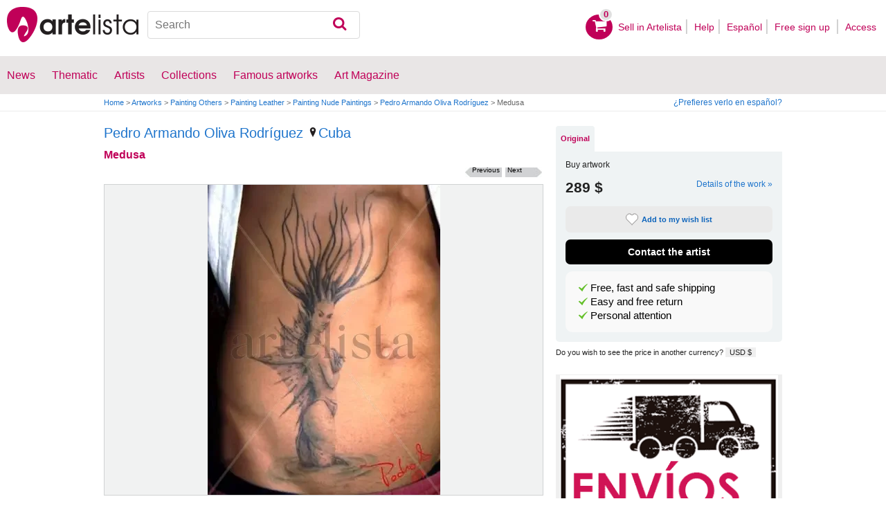

--- FILE ---
content_type: text/html; charset=utf-8
request_url: https://www.artelista.com/en/artwork/3940395852726317-medusa.html
body_size: 12073
content:
<!doctype html>
<html lang="en" prefix="og: http://ogp.me/ns#">
	<head>
				<meta charset="utf-8">

		<meta name="viewport" content="width=device-width, initial-scale=1, minimum-scale=1, maximum-scale=5">

		<title>Medusa, Pedro Armando Oliva Rodríguez - Artelista</title>
		<meta name="description" content="Buy Medusa - Painting from Pedro Armando Oliva Rodríguez for 289,00 USD on Artelista, with free shipping and return worldwide">
		<meta name="keywords" content="Others,Leather,Nude Paintings,Pedro,Painting">

		<meta name="apple-mobile-web-app-title" content="Artelista">
		<meta name="application-name" content="Artelista">
		<meta name="theme-color" content="#C00058">
		<meta name="msapplication-TileColor" content="#B91D47">

        
		<meta property="og:title" content="Medusa, Pedro Armando Oliva Rodríguez - Artelista"/>
<meta property="og:url" content="https://www.artelista.com/en/artwork/3940395852726317-medusa.html"/>
<meta property="og:image" content="https://artwork.art-cdn.com/132552/pedroarmando82-pintura-desnudo-medusa_633x550.jpg"/>
<meta property="og:site_name" content="Artelista"/>
<meta property="og:description" content="Buy Medusa - Painting from Pedro Armando Oliva Rodríguez for 289,00 USD on Artelista, with free shipping and return worldwide"/>
<meta property="fb:app_id" content="155847597772439"/>

                <link rel="dns-prefetch" href="https://res.art-cdn.com">
        <link rel="dns-prefetch" href="https://artwork.art-cdn.com">
        <link rel="dns-prefetch" href="https://user.art-cdn.com">
        <link rel="dns-prefetch" href="https://www.googletagmanager.com">
        <link rel="dns-prefetch" href="https://pagead2.googlesyndication.com">

				<link rel="apple-touch-icon" sizes="180x180" href="https://res.art-cdn.com/images/logo/icon/apple-touch-icon.png">
		<link rel="icon" type="image/png" sizes="32x32" href="https://res.art-cdn.com/images/logo/icon/favicon-32x32.png">
		<link rel="icon" type="image/png" sizes="16x16" href="https://res.art-cdn.com/images/logo/icon/favicon-16x16.png">
		<link rel="manifest" href="https://res.art-cdn.com/site.webmanifest">
		<link rel="mask-icon" href="https://res.art-cdn.com/images/logo/icon/safari-pinned-tab.svg" color="#C00058">
		<link rel="shortcut icon" href="https://res.art-cdn.com/images/logo/icon/favicon.ico">

							
			<link rel="alternate" hreflang="en" href="https://www.artelista.com/en/artwork/3940395852726317-medusa.html">
			<link rel="alternate" hreflang="es" href="https://www.artelista.com/obra/3940395852726317-medusa.html">
		
				<link rel="stylesheet" href="https://res.art-cdn.com/19.2/css/principales.css">

									<link rel="stylesheet" href="https://res.art-cdn.com/19.2/css/obra2.css">
					
					<link rel="stylesheet" href="https://res.art-cdn.com/19.2/css/ficha.css">
		
		
		
					<link rel="stylesheet" href="https://res.art-cdn.com/19.2/css/libs/1.8.23.jquery-ui.css">
		
		<link rel="stylesheet" href="https://res.art-cdn.com/19.2/css/libs/fancybox/jquery.fancybox-1.3.4.css">

		
		
		
		
		
		
		
		
		<link rel="stylesheet" href="https://res.art-cdn.com/19.2/css/responsive.css">

				
		<script>
		window["gtag_enable_tcf_support"] = true;
</script>
<script async src="https://www.googletagmanager.com/gtag/js?id=G-1VML66L1LS"></script>
<script>
	window.dataLayer = window.dataLayer || [];
	function gtag(){dataLayer.push(arguments);}

		gtag("consent", "default", {
		"ad_user_data": "denied",
		"ad_personalization": "denied",
		"ad_storage": "denied",
		"analytics_storage": "denied",
		"wait_for_update": 500
	});

		window.googlefc = window.googlefc || {};
	window.googlefc.callbackQueue = window.googlefc.callbackQueue || [];

	window.googlefc.callbackQueue.push({
		"CONSENT_DATA_READY": () => __tcfapi("addEventListener", 2.2, (data) => {
			if (data.gdprApplies) {
								gtag("consent", "update", {
										"analytics_storage": data.publisher.consents["8"] ? "granted" : "denied"
				});
			} else {
								gtag("consent", "update", {
					"ad_user_data": "granted",
					"ad_personalization": "granted",
					"ad_storage": "granted",
					"analytics_storage": "granted"
				});
			}
		})
	});

		gtag("js", new Date());
	gtag("config", "G-1VML66L1LS", {
				"currency": "USD",
		"transport_type": "beacon"
	});

	</script>
			<script>
		var googletag = googletag || {};
		googletag.cmd = googletag.cmd || [];

		(function() {
			var gads = document.createElement('script');
			gads.async = true;
			gads.type = 'text/javascript';
			var useSSL = 'https:' == document.location.protocol;
			gads.src = (useSSL ? 'https:' : 'http:') +
			'//www.googletagservices.com/tag/js/gpt.js';
			var node = document.getElementsByTagName('script')[0];
			node.parentNode.insertBefore(gads, node);
		})();
	</script>
			<script>
				googletag.cmd.push(function() {
											googletag.defineSlot("/1004183/RobaEn", [300, 250], "div-gpt-ad-1366014521193-roba")
														.addService(googletag.pubads());
					
					googletag.pubads().enableSingleRequest();
					googletag.pubads().collapseEmptyDivs();
					googletag.enableServices();
				});
			</script>
					<script>
	navigator.sendBeacon && navigator.sendBeacon(atob("aHR0cHM6Ly93d3cuYXJ0ZWxpc3RhLmNvbS9lbi9zdGF0cw=="), '{"awv":[133551,1769915981,"49ce00a6340a3d8d786532676dc970bd69ad000d5c23d0e9f9b007ee42bbea29"]}');
</script>
	</head>

	
	<body>
		<header id="dsk">
			<div id="header-first">
				<div id="header-mobile-left">
					<i data-menu="mobile-menu-header" class="mobile-menu-toggle fa fa-menu"></i>
				</div>

				<div class="fl-left logo">
					<a href="https://www.artelista.com/en/">
						<img src="https://res.art-cdn.com/img/logo/artelista.png" srcset="https://res.art-cdn.com/img/logo/artelista-2x.png 2x" title="Artelista The greatest art window" alt="Artelista The greatest art window" width="190" height="51">

											</a>
				</div>

				<div id="mobile-cart" data-append="header-cart" data-mq="mobile"></div>

				<div class="buscador-header" data-append="header-search" data-mq="desktop">
					<form id="frm_search" role="search" method="get" class="searchform" action="https://www.artelista.com/en/search_results.php">
						<div class="searchboxwrapper">
							<input class="searchbox" type="search" id="search_box" name="q" placeholder="Search" aria-label="Search">
							<button type="submit" class="searchsubmit action-btn no_popular_subjects fa fa-search" id="searchsubmit" aria-label="Search"></button>
						</div>
					</form>
				</div>

								<nav id="header-user-desktop">
					<ul class="fl-right private-menu" data-append="header-user" data-mq="desktop">
						<li id="header-cart-desktop" data-append="header-cart" data-mq="desktop">
							<a href="https://www.artelista.com/en/cartosc.html" class="cart" title="See cart">
								<div class="num-cart"><span id="itemCartsNumber">0</span></div>
								<div class="bg-pink-icon"><i class="fa fa-basket"></i></div>
							</a>
						</li>

													<li>
								<a href="https://www.artelista.com/en/selling-on-artelista.html">Sell ​​in Artelista</a>
							</li>
						
						<li>
							<a href="https://www.artelista.com/en/help.html">Help</a>
						</li>

						<li>
							<a href="https://www.artelista.com/obra/3940395852726317-medusa.html" hreflang="es">Español</a>
						</li>

													<li>
								<a href="https://www.artelista.com/en/signup.html" class="trackevent" id="track_signup">Free sign up&nbsp;</a>
							</li>

							<li id="login-box-menu">
								<a href="https://www.artelista.com/en/login.php" rel="login-box" class="view-modal-box trackevent" id="track_login">Access</a>

								<i class="submenu-toggle fa fa-up-dir"></i>

								<div class="ventana-modal submenu" id="login-box">
									<div class="flecha"></div>
									<div id="ventana-modal-interior">
										<form method="post" action="https://www.artelista.com/en/login.php">
											<input type="email" placeholder="E-mail" name="email">
											<input type="password" style="margin-bottom:0" placeholder="Password" name="pass">

											<label id="login-box-remember">
												<input type="checkbox" value="1" name="recordar" checked>
												<span>Remember me</span>
											</label>

											<div id="login-box-button">
												<button type="submit" class="button-fucsia">Access</button>
											</div>

											<a href="https://www.artelista.com/en/renew.php" class="modal-password">Forgot your password?</a>
											<div class="recaptcha"></div>

<div class="recaptcha-text">
	Protected by reCAPTCHA | <a href="https://policies.google.com/privacy?hl=en" target="_blank" rel="noopener">Privacy</a> - <a href="https://policies.google.com/terms?hl=en" target="_blank" rel="noopener">Terms</a>
</div>

<div class="form-orders-error recaptcha-error error-g-recaptcha-response">
	<p>It is necessary to validate that you are not a robot.</p>
</div>											<div class="clearfix"></div>
										</form>
									</div>
								</div>
							</li>
											</ul>
				</nav>

											</div>

			<div class="clear"></div>

							<div class="header-second">
					<nav>
						<ul class="menu-general" data-append="header-menu" data-mq="desktop">
							<li>
								<a href="https://www.artelista.com/en/pro/art-T0ENP0E0V0-0-0Lall.html">News</a>
								<i class="submenu-toggle fa fa-up-dir"></i>

								<div class="submenu">
									 <div class="col_1">
										<ul>
											<li><a href="https://www.artelista.com/en/pro/painting-T1ENP0E0V0-0-0Lall.html">Painting</a></li>
											<li><a href="https://www.artelista.com/en/pro/sculpture-T2ENP0E0V0-0-0Lall.html">Sculpture</a></li>
											<li><a href="https://www.artelista.com/en/pro/drawing-T3ENP0E0V0-0-0Lall.html">Drawing</a></li>
											<li><a href="https://www.artelista.com/en/pro/photography-T5ENP0E0V0-0-0Lall.html">Photography</a></li>
											<li><a href="https://www.artelista.com/en/pro/engravings-technique-screen-printing-T4ENP0E0V0-0-0Lall.html">Engravings</a></li>
											<li><a href="https://www.artelista.com/en/pro/collage-T6ENP0E0V0-0-0Lall.html">Collage</a></li>
											<li><a href="https://www.artelista.com/en/pro/net-artdigital-art-T8ENP0E0V0-0-0Lall.html">NetArt</a></li>
										</ul>
									</div>

									<div class="col_1">
										<ul>
											<li><a href="https://www.artelista.com/en/pro.html">Professional artists</a></li>
										</ul>
									</div>
								</div>
							</li>

							<li>
								<a href="https://www.artelista.com/en/catalogue.html">Thematic</a>
								<i class="submenu-toggle fa fa-up-dir"></i>

								<div class="submenu">
																												<div class="col_1">
											<ul>
																																							<li><a href="https://www.artelista.com/en/tags/abstract">Abstract</a></li>
																																																				<li><a href="https://www.artelista.com/en/tags/cities">Urban</a></li>
																																																				<li><a href="https://www.artelista.com/en/tags/landscape">Landscape</a></li>
																																																				<li><a href="https://www.artelista.com/en/tags/marine">Marine</a></li>
																																																				<li><a href="https://www.artelista.com/en/tags/ethnic">Ethnic</a></li>
																																				</ul>
										</div>
																			<div class="col_1">
											<ul>
																																							<li><a href="https://www.artelista.com/en/tags/nudes">Nudes</a></li>
																																																				<li><a href="https://www.artelista.com/en/tags/figure">Figure</a></li>
																																																				<li><a href="https://www.artelista.com/en/tags/animals">Animals</a></li>
																																																				<li><a href="https://www.artelista.com/en/tags/music">Music</a></li>
																																																				<li><a href="https://www.artelista.com/en/tags/interior+views">Interiors</a></li>
																																				</ul>
										</div>
																			<div class="col_1">
											<ul>
																																							<li><a href="https://www.artelista.com/en/tags/portrait">Portrait</a></li>
																																																				<li><a href="https://www.artelista.com/en/tags/still+life">Still lifes</a></li>
																																																				<li><a href="https://www.artelista.com/en/tags/floral">Floral</a></li>
																																																				<li><a href="https://www.artelista.com/en/tags/sport">Sports</a></li>
																																																				<li><a href="https://www.artelista.com/en/tags/historic">History</a></li>
																																				</ul>
										</div>
																			<div class="col_1">
											<ul>
																																																</ul>
										</div>
																	</div>
							</li>

							<li>
								<a href="https://www.artelista.com/en/artist/a" class="trackevent" id="track_artistas">Artists</a>
								<i class="submenu-toggle fa fa-up-dir"></i>

								<div class="submenu">
									<div class="col_1">
										<ul>
											<li><a href="https://www.artelista.com/en/artist/a-Spain_P1.html" title="Artists from Spain">Spain</a></li>
											<li><a href="https://www.artelista.com/en/artist/a-Argentina_P10.html" title="Artists from Argentina">Argentina</a></li>
											<li><a href="https://www.artelista.com/en/artist/a-Mexico_P118.html" title="Artists from Mexico">Mexico</a></li>
											<li><a href="https://www.artelista.com/en/artist/a-Colombia_P41.html" title="Artists from Colombia">Colombia</a></li>
											<li><a href="https://www.artelista.com/en/artist/a-Chile_P38.html" title="Artists from Chile">Chile</a></li>
										</ul>
									</div>

									<div class="col_1">
										<ul>
											<li><a href="https://www.artelista.com/en/artist/a" title="Artists from all over the world">Artists from all over the world</a></li>
											<li><a href="https://www.artelista.com/en/famous-artists">Famous artists</a></li>
										</ul>
									</div>
								</div>
							</li>

															<li>
									<span class="menu-element-nolink trackevent" id="track_colecciones">Collections</span>
									<i class="submenu-toggle fa fa-up-dir"></i>

									<div class="submenu">
																					<div class="col_1">
												<ul>
																											<li><a href="https://www.artelista.com/en/art-collections/nude-1007.html" title="Nude">Nude</a></li>
																											<li><a href="https://www.artelista.com/en/art-collections/affordable-abstract-paintings-1023.html" title="Affordable abstract paintings">Affordable abstract paintings</a></li>
																											<li><a href="https://www.artelista.com/en/art-collections/figurative-realism-1037.html" title="Figurative Realism">Figurative Realism</a></li>
																											<li><a href="https://www.artelista.com/en/art-collections/urban-landscapes-1044.html" title="Urban landscapes">Urban landscapes</a></li>
																											<li><a href="https://www.artelista.com/en/art-collections/sculpture-1046.html" title="Sculpture">Sculpture</a></li>
																									</ul>
											</div>
																					<div class="col_1">
												<ul>
																											<li><a href="https://www.artelista.com/en/art-collections/specially-discounted-artworks-1051.html" title="Specially discounted artworks">Specially discounted artworks</a></li>
																											<li><a href="https://www.artelista.com/en/art-collections/portraits-1057.html" title="Portraits">Portraits</a></li>
																											<li><a href="https://www.artelista.com/en/art-collections/surrealism-and-fantastic-realism-1059.html" title="Surrealism and Fantastic Realism">Surrealism and Fantastic Realism</a></li>
																											<li><a href="https://www.artelista.com/en/art-collections/gran-via-madrid-1060.html" title="Gran Via, Madrid">Gran Via, Madrid</a></li>
																											<li><a href="https://www.artelista.com/en/art-collections/hyperrealistic-still-lifes-1062.html" title="Hyperrealistic Still lifes">Hyperrealistic Still lifes</a></li>
																									</ul>
											</div>
																			</div>
								</li>
							
                            <li>
                                <a href="https://www.artelista.com/en/famous-artworks">Famous artworks</a>
                                <i class="submenu-toggle fa fa-up-dir"></i>

                                <div class="submenu">
                                    <div class="col_1">
                                        <ul>
                                            <li><a href="https://www.artelista.com/en/@caspar-david-friedrich">Caspar David Friedrich</a></li>
                                            <li><a href="https://www.artelista.com/en/@claude-monet">Claude Monet</a></li>
                                            <li><a href="https://www.artelista.com/en/@diego-velazquez">Diego Velázquez</a></li>
                                            <li><a href="https://www.artelista.com/en/@edouard-manet">Edouard Manet</a></li>
                                            <li><a href="https://www.artelista.com/en/@francisco-de-goya">Francisco de Goya</a></li>
                                        </ul>
                                    </div>

                                    <div class="col_1">
                                        <ul>
                                            <li><a href="https://www.artelista.com/en/@gustav-klimt">Gustav Klimt</a></li>
                                            <li><a href="https://www.artelista.com/en/@hieronymus-bosch">Hieronymus Bosch</a></li>
                                            <li><a href="https://www.artelista.com/en/@paul-cezanne">Paul Cezanne</a></li>
                                            <li><a href="https://www.artelista.com/en/@paul-gauguin">Paul Gauguin</a></li>
                                            <li><a href="https://www.artelista.com/en/@peter-paul-rubens">Peter Paul Rubens</a></li>
                                        </ul>
                                    </div>

                                    <div class="col_1">
                                        <ul>
                                            <li><a href="https://www.artelista.com/en/@pierre-auguste-renoir">Pierre Auguste Renoir</a></li>
                                            <li><a href="https://www.artelista.com/en/@raphael">Raphael</a></li>
                                            <li><a href="https://www.artelista.com/en/@sandro-botticelli">Sandro Botticelli</a></li>
                                            <li><a href="https://www.artelista.com/en/@tiziano">Tiziano</a></li>
                                            <li><a href="https://www.artelista.com/en/@vincent-van-gogh">Vincent van Gogh</a></li>
                                        </ul>
                                    </div>
                                </div>
                            </li>

							<li>
								<a href="https://www.artelista.com/blog/" target="_blank" class="trackevent" id="track_blog">Art Magazine</a>
								<i class="submenu-toggle fa fa-up-dir"></i>

								<div class="submenu">
									<div class="col_1">
										<ul>
											<li><a href="https://www.artelista.com/blog/category/nuestros-artistas/desde-mi-taller-nuestros-artistas/" target="_blank">From my studio</a></li>
											<li><a href="https://www.artelista.com/blog/category/nuestros-artistas/la-critica-nuestros-artistas/" target="_blank">Review</a></li>
											<li><a href="https://www.artelista.com/blog/category/recursos-para-artistas/" target="_blank">Resources for artists</a></li>
											<li><a href="https://www.artelista.com/blog/category/maestros-del-arte/" target="_blank">Great masters</a></li>
										</ul>
									</div>
								</div>
							</li>
						</ul>
					</nav>
				</div>
			
			<div id="mobile-menu-header" class="mobile-menu menu-left">
				<div class="mobile-menu-cont">
					<ul class="mobile-search">
						<li data-append="header-search" data-mq="mobile"></li>
					</ul>

					<ul data-append="header-user" data-mq="mobile"></ul>
					<ul data-append="header-menu" data-mq="mobile"></ul>
				</div>

				<i class="mobile-menu-close fa fa-cancel"></i>
			</div>

					</header>

									<div id="header2">
					<div class="centrar">
						<div id="camino">
							<h2>
								<span><a href="https://www.artelista.com/en/">Home</a> <span class="separator">&gt;</span> <a href="https://www.artelista.com/en/catalogue.html">Artworks</a> <span class="separator">&gt;</span> <a href="https://www.artelista.com/en/painting-technique-others-T1ENP0E0V0-0-0LallA5.html">Painting Others</a> <span class="separator">&gt;</span> <a href="https://www.artelista.com/en/painting-medium-leather-T1ENP0E0V0-0-0LallA42.html">Painting Leather</a> <span class="separator">&gt;</span> <a href="https://www.artelista.com/en/painting-theme-nude-paintings-T1ENP0E0V0-0-0LallA129.html">Painting Nude Paintings</a> <span class="separator">&gt;</span> <a href="https://pedroarmando82.artelista.com/en/">Pedro Armando Oliva Rodríguez</a> <span class="separator">&gt;</span> Medusa</span>
							</h2>

							<div id="alternate-lang-desktop" data-append="alternate-lang" data-mq="desktop">
								<a href="https://www.artelista.com/obra/3940395852726317-medusa.html" hreflang="es" class="trackevent" id="alternate-lang">¿Prefieres verlo en español?</a>
							</div>

							<div class="borrar"></div>
						</div>
					</div>
				</div>
			
								<div id="obra" class="centrar" itemscope itemtype="https://schema.org/Painting">
		<div id="izq">
				<div id="cabecera_obras">
			<div class="cabecera_titulo">
				<h2 style="font-size: 20px;line-height: inherit;"><a href="https://pedroarmando82.artelista.com/en/" title="Pedro Armando Oliva Rodríguez" itemprop="author">Pedro Armando Oliva Rodríguez</a>
					<span><a href="https://www.artelista.com/en/painting-from-cuba-T1ENP49E0V0-0-0Lall.html" title="Painting Cuba"><img alt="Location" src="https://res.art-cdn.com/images/locator1.png" loading="lazy"/>Cuba</a></span>
				</h2>

				<h1 itemprop="name" lang="es">Medusa</h1>

                <div class="flechas_navegacion">
											<div class="flecha_siguiente"><a href="https://www.artelista.com/en/artwork/1561279499696042-caballomitologico.html" class="js_flecha_siguiente">Next</a></div>
					
											<div class="flecha_anterior"><a href="https://www.artelista.com/en/artwork/5252087789371426-banderaalocaso.html" class="js_flecha_anterior">Previous</a></div>
									</div>
				<div class="borrar"></div>
            </div>

            
            <div class="img_ficha_obra">
				<a href="https://artwork.art-cdn.com/132552/pedroarmando82-pintura-desnudo-medusa.jpg" title="Medusa" lang="es" class="zoom" target="_blank">
<img src="https://artwork.art-cdn.com/132552/pedroarmando82-pintura-desnudo-medusa_633x550.jpg" alt="Medusa Others Leather Nude Paintings" itemprop="image" id="js_img_share" class="item-image" width="336" height="448" data-copyright="2007 Pedro Armando Oliva Rodríguez" style="background-color:#a37761">
</a>
            </div>

				<div class="share-cont share-only-icon" data-url="https://www.artelista.com/en/artwork/3940395852726317-medusa.html" data-text="Medusa by Pedro Armando Oliva Rodríguez" data-image="https://artwork.art-cdn.com/132552/pedroarmando82-pintura-desnudo-medusa_633x550.jpg">
		<a href="https://www.facebook.com/sharer.php?s=100&amp;p%5Btitle%5D=&amp;p%5Bsummary%5D=Medusa+by+Pedro+Armando+Oliva+Rodr%C3%ADguez&amp;p%5Burl%5D=https%3A%2F%2Fwww.artelista.com%2Fen%2Fartwork%2F3940395852726317-medusa.html&amp;p%5Bimages%5D%5B0%5D=https%3A%2F%2Fartwork.art-cdn.com%2F132552%2Fpedroarmando82-pintura-desnudo-medusa_633x550.jpg" title="Share on Facebook" target="_blank" rel="noopener" class="share share-facebook">
			<i class="fa fa-facebook"></i>		</a>

		<a href="https://www.pinterest.com/pin/create/bookmarklet/?media=https%3A%2F%2Fartwork.art-cdn.com%2F132552%2Fpedroarmando82-pintura-desnudo-medusa_633x550.jpg&url=https%3A%2F%2Fwww.artelista.com%2Fen%2Fartwork%2F3940395852726317-medusa.html&is_video=false&description=Medusa+by+Pedro+Armando+Oliva+Rodr%C3%ADguez" title="Share on Pinterest" target="_blank" rel="noopener" class="share share-pinterest">
			<i class="fa fa-pinterest"></i>		</a>

		<a href="https://twitter.com/intent/tweet?text=Medusa+by+Pedro+Armando+Oliva+Rodr%C3%ADguez+https%3A%2F%2Fwww.artelista.com%2Fen%2Fartwork%2F3940395852726317-medusa.html" title="Share on Twitter" target="_blank" rel="noopener" class="share share-twitter">
			<i class="fa fa-twitter"></i>		</a>

		<button type="button" class="share share-url" title="Copy link to clipboard" data-tooltip="Link copied to clipboard">
			<i class="fa fa-globe"></i>		</button>

		<button type="button" class="share share-api">
			<i class="fa fa-share"></i>		</button>
	</div>

							<div class="btn_ampliar">
					<a href="https://artwork.art-cdn.com/132552/pedroarmando82-pintura-desnudo-medusa.jpg" target="_blank" title="Enlarge" data-caption="Medusa" class="zoom">
						<img alt="Zoom in" src="https://res.art-cdn.com/img/obra/ampliar.png" width="24" height="24"/>
					</a>
				</div>
			
		<div class="borrar"></div>
		</div> 		<div class="borrar"></div>

		<div data-append="artwork-tabs" data-mq="mobile"></div>

				<h2 style="margin-bottom: 10px;">Information on the original artwork</h2>
                <div id="info_obra" class="artwork_info">

                    <ul>
                        <li><b>Country:</b> Cuba</li>
                        <li><b>Category:</b> <span itemprop="genre">Painting</span></li>
                        <li><b>Technique:</b> Others</li><li><b>Medium:</b> Leather</li><li><b>Theme:</b> Nude Paintings</li>                                                    <li><b>Measurements:</b> 5.91 x 15.75 in</li>
                                                                            <li><b>At Artelista since:</b> <span itemprop="datePublished" content="2007-11-22 00:00:00">Thursday 22nd of November 2007</span></li>
						                                                                            <li><b>Tags:</b> <span  itemprop="keywords"><a href="https://www.artelista.com/en/tags/medusa" class="js_tags">medusa</a>, <a href="https://www.artelista.com/en/tags/fotografia" class="js_tags">fotografia</a>, <a href="https://www.artelista.com/en/tags/tatuajes" class="js_tags">tatuajes</a>, <a href="https://www.artelista.com/en/tags/tatoo" class="js_tags">tatoo</a>, <a href="https://www.artelista.com/en/tags/mitologico" class="js_tags">mitologico</a></span></li>
                                            </ul>
                    <p>
                    	                    		<a href="https://www.artelista.com/blog/licencias-creative-commons/" title="by-nd">Creative Commons License - by-nd</a>
                    	                    </p>

		</div>                                 <div class="borrar no-borrar-lowres"></div>
                <h2>Artwork description</h2>
                <div class="artwork_info">
                    <p itemprop="description" lang="es">Foto de Tatuaje en  el vientre de un hombre<br />
Diseño original de Medusa<br />
Estilo: Variante de Realismo (2 sesiones de trabajo de 3 horas)<br />
Tendencia: Tatuaje Mitológico<br />
Materiales utilizados: Tintes vegetales para el tatuaje.<br />
Año: 2005 <br />
Expuesta en la galería del Balneario Universitario “El Coral” cito en Miramar, La Habana del 16/11/07 al 30/11/07.</p>
                </div>
                                <h2>Artist information</h2>
                <div class="artwork_bio">
                    She is 25 years. Self-taught. It is dedicated to tattooing for 7 years. Course until the 2nd year of architecture. He is interested in painting, photography. Enjoys surfing.                	<p style="float:right;">See more information about <a href="https://pedroarmando82.artelista.com/en/" title="Pedro Armando Oliva Rodríguez">Pedro Armando Oliva Rodríguez</a></p>
                </div>

                	                <a href="#view-form-orders" id="contact-form-bottom" class="button-ficha flat black contact-form" target="_blank">
	                    Contact the artist	                </a>
                
                <div class="borrar"></div>

        		<div id="comentarios_obras">
			                        <input type="hidden" value="133551" id="view-artComments">
                        <div class="titulo_obra2">
                            <ul class="left">
                                <li class="left"><img id="flecha_art" src="https://res.art-cdn.com/img/obra/flecha.png" alt="Arrow" height="6" width="6" />Reviews (0)</li>
                            </ul>
                        </div>
                        <div class="caja-01 margen-25" id="div-artComments"></div>
						<div class="borrar"></div>
		</div>                
                                                     <div id="recomendacion_artelista">
			<div class="titulo_obra">Artelista recommendations</div>
                                                <div class="links_relacionadas">
                            <p><a href="https://www.artelista.com/en/painting-theme-nude-paintings-T1ENP0E0V0-0-0LallA129.html" target="_top" class="js_relatedSearch">See other paintings by Nude Paintings</a></p>
			</div>
                        			<div class="imagenes_recomendadas">
									<a href="https://www.artelista.com/en/artwork/9424233150259956-mr-jhonatan.html" target="_top" title="Mr. Jhonatan" class="js_related">
						<img src="https://artwork.art-cdn.com/994727/camargoangela-pintura-desnudo-mr-jhonatan_119x91.jpg" srcset="https://artwork.art-cdn.com/994727/camargoangela-pintura-desnudo-mr-jhonatan_119x91@2x.jpg 2x" alt="Mr. Jhonatan" width="91" height="91" loading="lazy" style="background-color:#684038">
					</a>
									<a href="https://www.artelista.com/en/artwork/6448563124052259-camisa-del-barcelona-aerografiada.html" target="_top" title="Camisa del barcelona aerografiada" class="js_related">
						<img src="https://artwork.art-cdn.com/950767/baruc-pintura-desnudo-camisa-del-barcelona-aerografiada_119x91.jpg" srcset="https://artwork.art-cdn.com/950767/baruc-pintura-desnudo-camisa-del-barcelona-aerografiada_119x91@2x.jpg 2x" alt="Camisa del..." width="119" height="89" loading="lazy" style="background-color:#a4a7a9">
					</a>
									<a href="https://www.artelista.com/en/artwork/7575987980893300-mujerdeldiablo.html" target="_top" title="Mujer del Diablo" class="js_related">
						<img src="https://artwork.art-cdn.com/155751/pedroarmando82-pintura-desnudo-mujer-del-diablo_119x91.jpg" srcset="https://artwork.art-cdn.com/155751/pedroarmando82-pintura-desnudo-mujer-del-diablo_119x91@2x.jpg 2x" alt="Mujer del Diablo" width="68" height="91" loading="lazy" style="background-color:#c38f6e">
					</a>
									<a href="https://www.artelista.com/en/artwork/3940395852726317-medusa.html" target="_top" title="Medusa" class="js_related">
						<img src="https://artwork.art-cdn.com/132552/pedroarmando82-pintura-desnudo-medusa_119x91.jpg" srcset="https://artwork.art-cdn.com/132552/pedroarmando82-pintura-desnudo-medusa_119x91@2x.jpg 2x" alt="Medusa" width="68" height="91" loading="lazy" style="background-color:#a37761">
					</a>
							</div>
                                                <div class="links_relacionadas">
                            <p><a href="https://www.artelista.com/en/category/painting.html" target="_top" class="js_relatedSearch">See pictures with other techniques</a></p>
			</div>
                        <div class="related-links imagenes_recomendadas" style="margin-bottom:10px;">

                           <a class="js_relatedSearch" href="https://www.artelista.com/en/painting-technique-watercolour-T1ENP0E0V0-0-0LallA2.html" target="_top" title="Paintings Watercolor" style="margin-left: 45px;">Paintings Watercolor</a>
                           <a class="js_relatedSearch" href="https://www.artelista.com/en/painting-technique-acrylic-T1ENP0E0V0-0-0LallA3.html" target="_top" title="Paintings Acrylic" style="margin-left: 55px;">Paintings Acrylic</a>
                           <a class="js_relatedSearch" href="https://www.artelista.com/en/painting-technique-oil-T1ENP0E0V0-0-0LallA1.html" target="_top" title="Paintings Oil" style="margin-left: 65px;">Paintings Oil</a>
                           <a class="js_relatedSearch" href="https://www.artelista.com/en/painting-technique-glazing-T1ENP0E0V0-0-0LallA27.html" target="_top" title="Paintings Stained glass" style="margin-left: 75px;">Paintings Stained glass</a>
			</div>


                        		</div>                 
		                		<div id="busquedas_relacionadas">
			<div class="titulo_obra">Related searches</div>
			<div class="links_relacionadas">

                                 <p><a href="https://www.artelista.com/en/painting-from-cuba-T1ENP49E0V0-0-0Lall.html" class="js_relatedSearch">Painting Cuba</a></p><p><a href="https://www.artelista.com/en/painting-price-from-101-to-500euros-T1ENP0E201V0-0-0Lall.html" class="js_relatedSearch">Painting from 121 to 596 $</a></p><p><a href="https://www.artelista.com/en/painting-technique-others-T1ENP0E0V0-0-0LallA5.html" class="js_relatedSearch">Sale of paintings Others</a></p><p><a href="https://www.artelista.com/en/painting-medium-leather-T1ENP0E0V0-0-0LallA42.html" class="js_relatedSearch">Painting Leather</a></p><p><a href="https://www.artelista.com/en/painting-theme-nude-paintings-T1ENP0E0V0-0-0LallA129.html" class="js_relatedSearch">Sale of paintings Nude Paintings</a></p><p><a href="https://www.artelista.com/en/painting-technique-others-theme-nude-paintings-T1ENP0E0V0-0-0LallA5-129.html" class="js_relatedSearch">To buy Others Nude Paintings</a></p>			</div>
		</div>
                                
        <div class="derechos_inapropiados">
				<div class="derechos_reservados"><button type="button" class="inapropiado-enlace link" data-id="133551" id="watch-flag" title="Inappropriate content">Inappropriate content?</button></div>
				<div class="borrar"></div>
				<div class="inapropiado-mensaje" id="watch-flag-content" style="display:none;"></div>
		</div>
                
	</div> 		<div id="der">
                <div data-append="artwork-tabs" data-mq="desktop">
	<div id="tabs">
		
		
	    <ul>
	        	        	<li><a href="#tabs-1" class="js-tab">Original</a></li>
	        
	        	    </ul>

	    	    	    <div id="tabs-1">
	        <div class="precios-fichanueva" style="display:none;">
                <h3>Buy print</h3>

	            <form action="https://www.artelista.com/en/cartosc.html" method="POST" id="artwork_original_form" >
	                <input type="hidden" name="id_artwork" value="133551">
	                <input type="hidden" name="type" value="original">
	                <div class="contenedor-input original contenedor-input-press tooltip-foto-ficha-original"><input type="radio" name="precios_original" value="original" checked><span>Unique piece</span> 5.91 x 15.75 in<span class="precio">289 $</span></div>
	                <div class="borrar"></div>
	            </form>
	        </div>

	        <div class="comprar-fichanueva" style="padding-bottom:0px;margin-top: 0px;margin-bottom: 5px;">
                <h3>Buy artwork</h3>

	            <div itemprop="offers" itemscope itemtype="https://schema.org/Offer" class="precio-final-fichanueva">
	                 <span itemprop="price">289 $</span>
	                 <a href="#info_obra" class="show_modal_info">Details of the work »</a>
	                 
	                 


	                 <div class="masinfo-fichanueva">
	                    
	                   <button type="button" class="button-ficha flat gray marcar-favorito js_no_fav_select tooltip btn_megusta" data-artwork-id="133551">
	                   		<i></i>Add to my wish list	                   </button>

	                   <a href="https://www.artelista.com/en/favourites.html" class="button-ficha flat gray marcar-favorito js_fav_select tooltip" target="_blank" style="display:none">
	                   		<i></i>Added to your wish list	                   </a>

	          			<a href="#view-form-orders" class="button-ficha flat black contact-form" target="_blank">
	                        Contact the artist	              		</a>

							                </div>
	            </div>
	            <div class="borrar"></div>
	            <div class="obra-caja-motivos">
	            <ul>
	                <li>
	                	<button type="button" class="link" style="color:black" data-modal="warranty_shipping">Free, fast and safe shipping</button>
	                </li>
	                <li>
	                    <button type="button" class="link" style="color:black" data-modal="warranty_return">Easy and free return</button>
	                </li>
	                <li>
	                	<button type="button" class="link" style="color:black" data-modal="warranty_customer_service">Personal attention</button>
	                </li>

	            </ul>

	        </div>

	        </div>
	    </div>

	    
	    	    
        <div style="margin-top: 8px;">
            <span>
            Do you wish to see the price in another currency? <button type="button" class="only-currency-select" id="currency_price_change">USD $</button>
            </span>
        </div>
	</div>
</div>

 <div class="borrar"></div>
    <div id="roba" style="margin-left:13px;">
        <div id="div-gpt-ad-1366014521193-roba" style='width:300px; height:250px;'>
        </div>
    </div>


<button type="button" title="Free shipping and return" id="banner-envio" style="display:block;margin-top:10px;text-align:center" data-modal="warranty_shipping">
	<img src="https://res.art-cdn.com/img/gratis327.png" alt="Free shipping and return" loading="lazy" style="width:auto;height:auto;max-width:100%"/>
</button>

<div style="width: 100%;box-sizing: border-box;" class="autor-caja-motivos" data-dynamic="artwork_security"></div>

<input type="hidden" id="js_selected_tab" value="0">



<div id="tooltip-foto"></div>
<div class="borrar" style="margin-bottom: 50px;"></div>


                <div class="borrar"></div>

                    		<div class="caja_imagenes">
                                            	<div class="titulo_imagenes te_inspiramos">
				<p>Problems finding what you are looking for? At artelista <a href="https://www.artelista.com/en/decorator.html" title="Get inspired" class="js_inspired">we inspire you</a></p>
			</div>
                        
                    <div class="borrar"></div>

		</div>

	</div> 	<div class="borrar"></div>
</div>
	<div style="display: none;">
	    <div id="view-form-orders" class="interior-fancy">
	        <div class="oferta-reproducciones">Contact the artist <img alt="Loading" src="https://res.art-cdn.com/img/ajax-loader.gif" width="16" height="16" style="display:none;" id="form-orders-loading"></div>

	        <form method="post" action="https://www.artelista.com/en/artwork/artwork_orders.php" id="form-orders">
	        	<p style="padding-bottom: 20px;margin-left: 5px;" id="contact-claim-comercial">
		          		            Fill in the following form to contact Artelista.		          		        </p>

	            <input type="hidden" name="id_artwork" value="133551">

		        		            <div class="caja-campo">
		                <label for="contact-name">First name</label>
		                <input type="text" name="name" id="contact-name"/>
		            </div>

		            <div class="form-orders-error" id="error-form-orders-name" style="display: none; padding-bottom: 9px; min-height: 30px; width: auto; color: #ED493C; font-weight: 700;">
		                <p>This field is required</p>
		            </div>

		            <div class="caja-campo">
		                <label for="contact-last_name">Surnames</label>
		                <input type="text" name="last_name" id="contact-last_name"/>
		            </div>

		            <div class="form-orders-error" id="error-form-orders-last_name" style="display: none; padding-bottom: 9px; min-height: 30px; width: auto; color: #ED493C; font-weight: 700;">
		                <p>This field is required</p>
		            </div>

		            <div class="caja-campo">
		                <label for="contact-email">E-mail</label>
		                <input type="email" name="email" id="contact-email"/>
		            </div>

		            <div class="form-orders-error" id="error-form-orders-email" style="display: none; padding-bottom: 9px; min-height: 30px; width: auto; color: #ED493C; font-weight: 700;">
		                <p>This field is required</p>
		            </div>

		            <label for="contact-pais">Country</label>

		            <select name="pais" id="contact-pais" class="myPais2" style="margin-top: 2px;width: 272px;height: 37px;">
		                		                	<option value="US" selected>United States</option>
		                		            </select>
		        
	            		            <div class="caja-campo">
			            <label for="contact-telefono">Phone</label>
			            <input type="text" name="telefono" id="contact-telefono"/>
					</div>

					<div class="form-orders-error" id="error-form-orders-telefono" style="display: none; padding-bottom: 9px; min-height: 30px; width: auto; color: #ED493C; font-weight: 700;">
			            <p>This field is required</p>
		            </div>
	            
	            <textarea name="message">I am interested in buying &quot;Medusa&quot; from &quot;Pedro Armando Oliva Rodríguez&quot;and I have the following doubt: ... </textarea>

	            <div class="form-orders-error" id="error-form-orders-message" style="display: none; padding-bottom: 9px; min-height: 30px; width: auto; color: #ED493C; font-weight: 700;">
	            	<p>Indicate the reason for your query</p>
	            </div>

									<div class="caja-campo" id="contact-terms-cont" style="padding-left: 10px;height: auto">
						<label style="float:none;width: auto;font-weight:normal;cursor:pointer;padding: 0;display: inline;"><input type="checkbox" name="optTermsGeneral" value="1" style="margin-right:5px;vertical-align:text-bottom;display: inline;height: auto;cursor:pointer;float: none;"/>I accept the <a href="https://www.artelista.com/en/legal-conditions.html" target="_blank">Legal conditions of Artelista</a>. *</label>
					</div>

					<div class="form-orders-error" id="error-form-orders-optTermsGeneral" style="display: none; padding-bottom: 9px; min-height: 30px; width: auto; color: #ED493C; font-weight: 700;">
		            	<p>It is necessary that you accept our conditions</p>
		            </div>
				
				<button type="submit" id="form-orders-boton" class="button-ficha">Submit</button>

				<div class="recaptcha"></div>

<div class="recaptcha-text">
	Protected by reCAPTCHA | <a href="https://policies.google.com/privacy?hl=en" target="_blank" rel="noopener">Privacy</a> - <a href="https://policies.google.com/terms?hl=en" target="_blank" rel="noopener">Terms</a>
</div>

<div class="form-orders-error recaptcha-error error-g-recaptcha-response">
	<p>It is necessary to validate that you are not a robot.</p>
</div>
				<div class="clearfix"></div>
			</form>

	         <div id="form-orders-gracias" style="display:none;">
	            	            <p>
	              Thank you for your message.<br>We will contact you within 24 to 48 hours.<br>Greetings,<br>The Artelista Team.	            </p>
	            	        </div>
	        <div id="form-orders-alert" style="display:none;">
	            <h2>At this time it is not possible to send the message</h2>
	        </div>
	    </div>
	</div>
<div style="display: none;">
    <div id="view-hacer-oferta" class="interior-fancy">

        <div class="oferta-reproducciones">Make offer for this work <img alt="Loading" src="https://res.art-cdn.com/img/ajax-loader.gif" width="16" height="16" style="display:none;" id="form-oferta-loading"></div>
        <p style="padding-bottom: 20px;margin-left: 5px;" id="offer-claim-comercial">
          Fill in the following form to send your proposal to the artist        </p>

        <form method="post" action="https://www.artelista.com/en/artwork/artwork_oferta.php" id="form-oferta">
            <input type="hidden" name="id_artwork" value ="133551">

                            <div class="caja-campo">
                    <label for="offer-name">First name</label>
                    <input type="text" name="name" id="offer-name"/>
                </div>

                <div class="form-oferta-error" id="error-form-oferta-name" style="display: none; padding-bottom: 9px; min-height: 30px; width: auto; color: #ED493C; font-weight: 700;">
                    <p>This field is required</p>
                </div>

                <div class="caja-campo">
                    <label for="offer-last_name">Surnames</label>
                    <input type="text" name="last_name" id="offer-last_name"/>
                </div>

                <div class="form-oferta-error" id="error-form-oferta-last_name" style="display: none; padding-bottom: 9px; min-height: 30px; width: auto; color: #ED493C; font-weight: 700;">
                    <p>This field is required</p>
                </div>

                <div class="caja-campo">
                    <label for="offer-email">E-mail</label>
                    <input type="email" name="email" id="offer-email"/>
                </div>

                <div class="form-oferta-error" id="error-form-oferta-email" style="display: none; padding-bottom: 9px; min-height: 30px; width: auto; color: #ED493C; font-weight: 700;">
                    <p>This field is required</p>
                </div>

                <label for="offer-pais">Country</label>

                <select name="pais" id="offer-pais" class="myPais2" style="margin-top: 2px;width: 272px;height: 37px;">
                                            <option value="US" selected>United States</option>
                                    </select>

            
                        <div class="caja-campo">
            <label for="offer-telefono">Phone</label>
            <input type="text" name="telefono" id="offer-telefono"/>
            </div>
            <div class="form-oferta-error" id="error-form-oferta-telefono" style="display: none; padding-bottom: 9px; min-height: 30px; width: auto; color: #ED493C; font-weight: 700;">
            <p>This field is required</p>
            </div>
                        <div class="caja-campo">
            <label for="offer-propuesta">Proposal</label>
            <input type="text" name="propuesta" id="offer-propuesta"/> <span id="offer-propuesta-currency">$</span>
            </div>
            <div class="form-oferta-error" id="error-form-oferta-propuesta" style="display: none; padding-bottom: 9px; min-height: 30px; width: auto; color: #ED493C; font-weight: 700;">
            <p>The offer must be at least 50% of the value of the work</p>
            </div>

            
			<button type="submit" id="form-oferta-boton" class="propuesta button-ficha">Submit</button>

			<div class="recaptcha"></div>

<div class="recaptcha-text">
	Protected by reCAPTCHA | <a href="https://policies.google.com/privacy?hl=en" target="_blank" rel="noopener">Privacy</a> - <a href="https://policies.google.com/terms?hl=en" target="_blank" rel="noopener">Terms</a>
</div>

<div class="form-orders-error recaptcha-error error-g-recaptcha-response">
	<p>It is necessary to validate that you are not a robot.</p>
</div>
							<h6>By submitting this offer, you agree to accept <a href="https://www.artelista.com/en/legal-conditions.html" target="_blank">Legal conditions of Artelista</a></h6>
			
            <div class="clearfix"></div>
		</form>
         <div id="form-oferta-gracias" style="display:none;">
                        <p>
              Thank you for your message.<br>We will contact you within 24 to 48 hours.<br>Greetings,<br>The Artelista Team.            </p>
                    </div>
        <div id="form-oferta-alert" style="display:none;">
            <h2>At this time it is not possible to send the message</h2>
        </div>

        <div id="form-oferta-login-alert" style="display:none;">
            <h2>You have to <a href="https://www.artelista.com/en/login.php?ret=artwork&amp;a=133551" target="_top">log in</a> to <a href="https://www.artelista.com/en/login.php?ret=artwork&amp;a=133551" target="_top">make an offer</a></h2>
        </div>


    </div>

</div>		<div id="alternate-lang-mobile" data-append="alternate-lang" data-mq="mobile"></div>

					
			
			<div class="clearfix"></div>

			<div id="footer">
				<div class="centrar">
					<div class="pie" style="width:100%">
						<div class="caja-01" style="position:relative;padding-top: 18px">
							<ul class="caja-01 wp20 footer-box-1">
								<li><h4>Artelista</h4></li>
								<li><a href="https://www.artelista.com/en/about-artelista.html">About us</a></li>
								<li><a href="https://www.artelista.com/en/artelista-jobs.html">Jobs</a></li>
								<li><a href="https://www.artelista.com/">Artelista en español</a></li>
							</ul>

							<ul class="caja-01 wp20 footer-box-2">
								<li><h4>Resources for customers</h4></li>
								<li><a href="https://www.artelista.com/en/buying-in-artelista.html">Why buy</a></li>
								<li><a href="https://www.artelista.com/en/how-to-buy-on-artelista.html">Guide to buy</a></li>
								<li><a href="https://www.artelista.com/en/prints.html">Prints</a></li>
								<li><a href="https://www.artelista.com/en/servicios-corporativos.html" class="trackevent" id="track_serviciosCorp" target="_blank" title="Corporate services">Corporate services</a></li>
							</ul>

							<ul class="caja-01 wp20 footer-box-3">
								<li><h4>Resources for artists</h4></li>
								<li><a href="https://www.artelista.com/en/signup.html">Free sign up</a></li>
								<li><a href="https://www.artelista.com/en/how-to-sell-on-artelista.html">Guide to sell</a></li>
								<li><a href="https://www.artelista.com/en/pro-services.html">Promote your work</a></li>
							</ul>

							<ul class="caja-01 wp20 footer-box-4">
								<li><h4>More</h4></li>
								<li><a href="https://www.artelista.com/en/help.html">Help</a></li>
								<li><a href="https://www.artelista.com/en/contact.html">Contact</a></li>
								<li><a href="https://www.artelista.com/en/artist/a">List of artists</a></li>
								<li><a href="https://www.artelista.com/en/art-prints-T0ENP0E0V0-1-0Lall.html">Print shop</a></li>
								<li><a href="https://www.artelista.com/en/legal-conditions.html">Legal conditions</a></li>
								<li><a href="https://www.artelista.com/en/legal-conditions.html#privacy">Privacy and cookie policy</a></li>
								<li><a href="javascript:googlefc.callbackQueue.push(googlefc.showRevocationMessage)">Configure privacy and cookie policy</a></li>
							</ul>

															<div id="footer-boletin" style="float:left;width:500px;margin-top:-45px">
									<form class="caja-01" method="POST" action="https://www.artelista.com/en/signup.html?ret=footer" style="margin-bottom:20px;">
										<div class="caja-01">
											<div class="subcaja-01" style="padding-bottom: 5px;">
												<label for="footer-boletin-email" class="texto17"><strong>Would you like to receive our <span>newsletter?</span></strong></label>
												<p>The latest news from the world of art in your email</p>
											</div>
										</div>

										<fieldset>
											<input type="hidden" name="optEmailPromo" value="1"/>
											<input type="hidden" name="optEmailNews" value="1"/>
											<input style="margin-right: 9px;" type="email" name="email" id="footer-boletin-email" placeholder="Write your email here ..." required/>
										</fieldset>

										<input type="submit" value="Subscribe" class="recibir button-fucsia"/>

										<p id="footer-boletin-terms" style="padding:10px 0 0 19px">
											<label style="float:none;font-weight:normal;cursor:pointer"><input type="checkbox" name="optTermsGeneral" value="1" style="margin-right:5px;vertical-align:text-bottom;cursor:pointer" required/>I accept the <a href="https://www.artelista.com/en/legal-conditions.html" target="_blank" style="float:none;color:#0B437B">Legal conditions of Artelista</a>.</label>
										</p>

										<div class="recaptcha"></div>

<div class="recaptcha-text">
	Protected by reCAPTCHA | <a href="https://policies.google.com/privacy?hl=en" target="_blank" rel="noopener">Privacy</a> - <a href="https://policies.google.com/terms?hl=en" target="_blank" rel="noopener">Terms</a>
</div>

<div class="form-orders-error recaptcha-error error-g-recaptcha-response">
	<p>It is necessary to validate that you are not a robot.</p>
</div>									</form>
								</div>
													</div>
					</div>

					<div class="caja-01"></div>
				</div>
			</div>

			<div class="centrar">
				<img alt="Payment method" src="https://res.art-cdn.com/img/partners.png" id="footer-payment-methods" class="right" loading="lazy"/>
			</div>
		
		<div id="footer2">
			<div class="centrar">
				<ul id="listado-pie" style="border:0">
					<li class="left"><h6><a href="https://www.artelista.com/en/" class="currency-select" id="language">EN</a></h6></li>
					<li style="display:inline; float: left;">/</li>
					<li class="left" style="margin-left: 18px;"><h6><a href="https://www.artelista.com/en/" class="currency-select" id="currency">USD $</a></h6></li>
					<li style="display:inline; float: left;">/</li>
					<li class="left" style="margin-left: 18px;"><h6><a href="https://www.artelista.com/en/" class="currency-select" id="size">in</a></h6></li>
					<li id="footer-copyright" class="left" style="margin-left: 200px;color:white;"><h6>Copyright © Mcubed Web Services SL 2004-2026</h6></li>
				</ul>

				<div id="footer-social">
					<div style="float:left;width:185px;margin-top:12px">
						<a href="https://www.pinterest.com/artelista/"><img src="https://res.art-cdn.com/img/pinterest.png" width="169" height="28" alt="Follow us on Pinterest" /></a>
					</div>

					<a title="Twitter" href="https://www.twitter.com/Artelista" target="_blank" rel="noopener" class="icon-twitter"></a>
					<a title="Facebook" href="https://www.facebook.com/Artelista" target="_blank" rel="noopener" class="icon-facebook"></a>
				</div>
			</div>
		</div>

											<script src="https://res.art-cdn.com/19.2/js/libs/jquery-1.8.2.min.js"></script>
			
			<script src="https://res.art-cdn.com/19.2/js/libs/jquery-ui-1.8.23.min.js"></script>
		
		<script>
            window.webOrigin = "https://www.artelista.com/en/";
			window.resOrigin = "https://res.art-cdn.com";
			window.version = "19.2";
			window.recaptchaSiteKey = "6LeuczYpAAAAAGPuIM8JKWgXRK2RLTjKdf-21rvq";
		</script>

		<script src="https://res.art-cdn.com/19.2/js/responsive.js"></script>

		
		
					<script src="https://res.art-cdn.com/19.2/js/libs/jquery.fancybox-1.3.4.pack.js"></script>
		
					<script src="https://res.art-cdn.com/19.2/js/artwork4.js" ></script>
		
		
		
		<input type="hidden" id="language_visited" name="language_visited" value="/en/"/>
		<input type="hidden" id="subdomain_visited" name="subdomain_visited" value=""/>
		<input type="hidden" id="cookie_domain" name="cookie_domain" value="artelista.com"/>

		
		
		
		
		
		
					<script>
				$(document).ready(function() {
											if (typeof(googletag) !== "undefined") {
															googletag.cmd.push(function() {
									googletag.display("div-gpt-ad-1366014521193-roba");
								});
													}
					
					function location(message) {
						window.location = message;
					}

					$("#search_box").autocomplete({
						source: "/json_search.php",
						minLength: 3,
						select: function(event, ui) {
							location(ui.item.id);
						}
					});
				});
			</script>
		
		

		
					<script>
		if (window.gtag) {
				gtag("event", "timing_backend_total", {value: 159});
				gtag("event", "timing_backend_controller", {value: 156});
				gtag("event", "timing_backend_database", {value: 65});
					gtag("event", "queries_backend_database", {value: 63});
				gtag("event", "timing_backend_view", {value: 3});
		}
	</script>
	</body>
</html>


--- FILE ---
content_type: text/html; charset=utf-8
request_url: https://www.artelista.com/en/artwork/artwork_critics.php?id=133551
body_size: 864
content:
                                        <div class="filtros-title2">
                                            <p>Reviews  </p>
                                        </div>
                                        <span id="morecritics" style="display: block;">
                                                                                </span>
                                                                                <div style="float: left;
                                        clear: left;
                                        width: 100%;
                                        box-sizing: border-box;
                                        border-radius: 10px;
                                        border: 1px solid #CCC;
                                        border-bottom: 3px solid #CCC;
                                        background: white;
                                        margin-top: 2px;
                                        margin-bottom: 5px;
                                        padding: 18px;">
                                        <p>You have to be registered to be able <a href="https://www.artelista.com/en/login.php?ret=artwork&amp;a=133551" target="_top">comment</a></p>
</div>
                                        
<script>
    $(document).ready(function(){
        var lang = $("#language_visited").val();
        $("#seemorecomments").click(function(){
            $("body").addClass('loading');
            $.get(lang+"artwork/artwork_critics_more.php",{id:133551}, function(data) {
                  $('#morecritics').html(data);
                  $("body").removeClass('loading');
            });
            $("#view-seemorecomments").hide();
            return false;
        });

        $(".ajaxform").click(function(){
     	      var $form = $(this).parent();

     	      if (!$form.data("sending")) {
     	   	   $form.data("sending", true);

     	        var url   = $form.attr('action'),
     	            msg   = $form.serialize();
		       $("#"+$form.attr('id')+"-loading").show();
		       var alert = $form.attr('id')+"-error";
		       $("."+alert).hide();


		        $('#'+$form.attr('id')+'-boton').hide();
		        $.post(url,msg,function(data) {
		            $("#"+$form.attr('id')+"-loading").hide();
		            var arr = data.split("||");
		            switch(arr[0])
		            {
		                case '0':

		                    $form.hide();
		                    $('#'+$form.attr('id')+'-boton').show();
		                    $("#"+$form.attr('id')+"-gracias").show();
		                    setTimeout(function(){$("#"+$form.attr('id')+"-gracias").hide();$("#msg-critic").val('');$form.show();}, 4000);
		                    break;
		                case '1':
		                    $('#'+$form.attr('id')+'-boton').show();
		                    var error = arr[1].split("#");
		                    for(var i in error){
		                    	$form.find(".error-" + error[i]).add("#error-"+$form.attr('id')+"-"+error[i]).show();
		                    }
		                    break;
		                case '2':
		                    $form.hide();
		                    $("#"+$form.attr('id')+"-alert").show();
		                    break;
		            }

		            $form.data("sending", false);
		        });
     	      }


        return false;
    });

    });
</script>


--- FILE ---
content_type: text/html; charset=utf-8
request_url: https://www.google.com/recaptcha/api2/aframe
body_size: 265
content:
<!DOCTYPE HTML><html><head><meta http-equiv="content-type" content="text/html; charset=UTF-8"></head><body><script nonce="IdhI3OMbEgge7IooKEfIww">/** Anti-fraud and anti-abuse applications only. See google.com/recaptcha */ try{var clients={'sodar':'https://pagead2.googlesyndication.com/pagead/sodar?'};window.addEventListener("message",function(a){try{if(a.source===window.parent){var b=JSON.parse(a.data);var c=clients[b['id']];if(c){var d=document.createElement('img');d.src=c+b['params']+'&rc='+(localStorage.getItem("rc::a")?sessionStorage.getItem("rc::b"):"");window.document.body.appendChild(d);sessionStorage.setItem("rc::e",parseInt(sessionStorage.getItem("rc::e")||0)+1);localStorage.setItem("rc::h",'1769915984547');}}}catch(b){}});window.parent.postMessage("_grecaptcha_ready", "*");}catch(b){}</script></body></html>

--- FILE ---
content_type: application/javascript; charset=utf-8
request_url: https://fundingchoicesmessages.google.com/f/AGSKWxUyVP6xRmcJ2wOiMeyYxVXKvGIuiY84mHcXLUELiiJRnyw0THC_a5ALEYhSQZdsfUjGZAG5O4ewG8pzgCcovXMMqWkvKVmwir9jvChPam9AYB5QOs2pmHSPafqfBGFHqwScMMNyl1COyiVg5vRo3MPSW_q6h7n0fNtlsk4031pbL4vtekuiKi1zpmEz/_/as/gb?stid=/adsico3./gt6skyadtop./banner-ads-/adsense4.
body_size: -1285
content:
window['820f95f7-07bd-46df-9d7d-14cc771c5266'] = true;